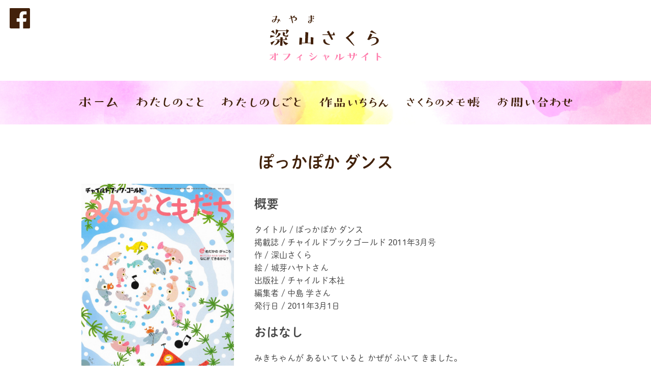

--- FILE ---
content_type: text/html; charset=UTF-8
request_url: https://miyamasakura.com/works/%E3%81%BD%E3%81%A3%E3%81%8B%E3%81%BD%E3%81%8B%E3%80%80%E3%83%80%E3%83%B3%E3%82%B9/
body_size: 5122
content:
<!-- single-works.php --><!DOCTYPE html>
<html lang="ja">
	<head prefix="og: http://ogp.me/ns# fb: http://ogp.me/ns/fb# article: http://ogp.me/ns/article#">
					<!--アナリティクス用コード-->
				<meta charset="UTF-8">
 		<meta name="viewport" content="width=device-width, user-scalable=yes, maximum-scale=1.0, minimum-scale=1.0">
						<title>ぽっかぽか ダンス | 絵本・童話作家　深山さくらオフィシャルサイト | こどもたちの心にほのぼのいろの花を咲かせたい</title>
				<meta name="description" content="こどもたちの心にほのぼのいろの花を咲かせたい">

		<meta property="og:title" content="深山さくらオフィシャルサイト">
		<meta property="og:description" content="絵本と童話の作家 深山さくらのオフィシャルサイトです。">
		<meta property="og:type" content="website">
		<meta property="og:image" content="https://miyamasakura.com/wp-content/themes/296/assets/images/ogp.jpg">
		<meta property="og:url" content="https://miyamasakura.com/works/%e3%81%bd%e3%81%a3%e3%81%8b%e3%81%bd%e3%81%8b%e3%80%80%e3%83%80%e3%83%b3%e3%82%b9/">
		<meta property="og:locale" content="ja_JP">
		<meta name="twitter:card" content="summary_large_image">

		<link rel="stylesheet" href="https://use.fontawesome.com/releases/v5.3.1/css/all.css" integrity="sha384-mzrmE5qonljUremFsqc01SB46JvROS7bZs3IO2EmfFsd15uHvIt+Y8vEf7N7fWAU" crossorigin="anonymous">
		<link rel="stylesheet" href="/wp-content/themes/296/style.css?20211127" type="text/css" media="screen">
		<link rel="stylesheet" href="/wp-content/themes/296/assets/css/slick.css" type="text/css" media="screen">
		<link rel="stylesheet" href="/wp-content/themes/296/assets/css/slick-theme.css" type="text/css" media="screen">
		<link rel="shortcut icon" href="/wp-content/themes/296/assets/images/favicon.ico"/>
				<script type="text/javascript" src="https://code.jquery.com/jquery-2.2.4.min.js"></script>
		<script>
		  (function(d) {
		    var config = {
		      kitId: 'vpz4wzw',
		      scriptTimeout: 3000,
		      async: true
		    },
		    h=d.documentElement,t=setTimeout(function(){h.className=h.className.replace(/\bwf-loading\b/g,"")+" wf-inactive";},config.scriptTimeout),tk=d.createElement("script"),f=false,s=d.getElementsByTagName("script")[0],a;h.className+=" wf-loading";tk.src='https://use.typekit.net/'+config.kitId+'.js';tk.async=true;tk.onload=tk.onreadystatechange=function(){a=this.readyState;if(f||a&&a!="complete"&&a!="loaded")return;f=true;clearTimeout(t);try{Typekit.load(config)}catch(e){}};s.parentNode.insertBefore(tk,s)
		  })(document);
		</script>
		<link rel='dns-prefetch' href='//s.w.org' />
		<script type="text/javascript">
			window._wpemojiSettings = {"baseUrl":"https:\/\/s.w.org\/images\/core\/emoji\/12.0.0-1\/72x72\/","ext":".png","svgUrl":"https:\/\/s.w.org\/images\/core\/emoji\/12.0.0-1\/svg\/","svgExt":".svg","source":{"concatemoji":"https:\/\/miyamasakura.com\/wp-includes\/js\/wp-emoji-release.min.js?ver=5.4.18"}};
			/*! This file is auto-generated */
			!function(e,a,t){var n,r,o,i=a.createElement("canvas"),p=i.getContext&&i.getContext("2d");function s(e,t){var a=String.fromCharCode;p.clearRect(0,0,i.width,i.height),p.fillText(a.apply(this,e),0,0);e=i.toDataURL();return p.clearRect(0,0,i.width,i.height),p.fillText(a.apply(this,t),0,0),e===i.toDataURL()}function c(e){var t=a.createElement("script");t.src=e,t.defer=t.type="text/javascript",a.getElementsByTagName("head")[0].appendChild(t)}for(o=Array("flag","emoji"),t.supports={everything:!0,everythingExceptFlag:!0},r=0;r<o.length;r++)t.supports[o[r]]=function(e){if(!p||!p.fillText)return!1;switch(p.textBaseline="top",p.font="600 32px Arial",e){case"flag":return s([127987,65039,8205,9895,65039],[127987,65039,8203,9895,65039])?!1:!s([55356,56826,55356,56819],[55356,56826,8203,55356,56819])&&!s([55356,57332,56128,56423,56128,56418,56128,56421,56128,56430,56128,56423,56128,56447],[55356,57332,8203,56128,56423,8203,56128,56418,8203,56128,56421,8203,56128,56430,8203,56128,56423,8203,56128,56447]);case"emoji":return!s([55357,56424,55356,57342,8205,55358,56605,8205,55357,56424,55356,57340],[55357,56424,55356,57342,8203,55358,56605,8203,55357,56424,55356,57340])}return!1}(o[r]),t.supports.everything=t.supports.everything&&t.supports[o[r]],"flag"!==o[r]&&(t.supports.everythingExceptFlag=t.supports.everythingExceptFlag&&t.supports[o[r]]);t.supports.everythingExceptFlag=t.supports.everythingExceptFlag&&!t.supports.flag,t.DOMReady=!1,t.readyCallback=function(){t.DOMReady=!0},t.supports.everything||(n=function(){t.readyCallback()},a.addEventListener?(a.addEventListener("DOMContentLoaded",n,!1),e.addEventListener("load",n,!1)):(e.attachEvent("onload",n),a.attachEvent("onreadystatechange",function(){"complete"===a.readyState&&t.readyCallback()})),(n=t.source||{}).concatemoji?c(n.concatemoji):n.wpemoji&&n.twemoji&&(c(n.twemoji),c(n.wpemoji)))}(window,document,window._wpemojiSettings);
		</script>
		<style type="text/css">
img.wp-smiley,
img.emoji {
	display: inline !important;
	border: none !important;
	box-shadow: none !important;
	height: 1em !important;
	width: 1em !important;
	margin: 0 .07em !important;
	vertical-align: -0.1em !important;
	background: none !important;
	padding: 0 !important;
}
</style>
	<link rel='stylesheet' id='wp-block-library-css'  href='https://miyamasakura.com/wp-includes/css/dist/block-library/style.min.css?ver=5.4.18' type='text/css' media='all' />
<link rel='stylesheet' id='amazonjs-css'  href='https://miyamasakura.com/wp-content/plugins/amazonjs/css/amazonjs.css?ver=0.10' type='text/css' media='all' />
<link rel='https://api.w.org/' href='https://miyamasakura.com/wp-json/' />
<link rel="EditURI" type="application/rsd+xml" title="RSD" href="https://miyamasakura.com/xmlrpc.php?rsd" />
<link rel="wlwmanifest" type="application/wlwmanifest+xml" href="https://miyamasakura.com/wp-includes/wlwmanifest.xml" /> 
<link rel='prev' title='むかしばなし たべたいな' href='https://miyamasakura.com/works/%e3%82%80%e3%81%8b%e3%81%97%e3%81%b0%e3%81%aa%e3%81%97%e3%80%80%e3%81%9f%e3%81%b9%e3%81%9f%e3%81%84%e3%81%aa/' />
<link rel='next' title='よるの ひなまつり' href='https://miyamasakura.com/works/%e3%82%88%e3%82%8b%e3%81%ae%e3%80%80%e3%81%b2%e3%81%aa%e3%81%be%e3%81%a4%e3%82%8a/' />
<meta name="generator" content="WordPress 5.4.18" />
<link rel="canonical" href="https://miyamasakura.com/works/%e3%81%bd%e3%81%a3%e3%81%8b%e3%81%bd%e3%81%8b%e3%80%80%e3%83%80%e3%83%b3%e3%82%b9/" />
<link rel='shortlink' href='https://miyamasakura.com/?p=315' />
<link rel="alternate" type="application/json+oembed" href="https://miyamasakura.com/wp-json/oembed/1.0/embed?url=https%3A%2F%2Fmiyamasakura.com%2Fworks%2F%25e3%2581%25bd%25e3%2581%25a3%25e3%2581%258b%25e3%2581%25bd%25e3%2581%258b%25e3%2580%2580%25e3%2583%2580%25e3%2583%25b3%25e3%2582%25b9%2F" />
<link rel="alternate" type="text/xml+oembed" href="https://miyamasakura.com/wp-json/oembed/1.0/embed?url=https%3A%2F%2Fmiyamasakura.com%2Fworks%2F%25e3%2581%25bd%25e3%2581%25a3%25e3%2581%258b%25e3%2581%25bd%25e3%2581%258b%25e3%2580%2580%25e3%2583%2580%25e3%2583%25b3%25e3%2582%25b9%2F&#038;format=xml" />
	</head>
	<body class="works-template-default single single-works postid-315 single-format-standard">
				<header class="site ">
			<div class="container">
				<a href="/" class="logo"><img src="/wp-content/themes/296/assets/images/logo.svg" alt="深山さくらオフィシャルサイト"></a>				<nav>
					<ul>
						<li><a href="/"><img src="/wp-content/themes/296/assets/images/header-nav-01.svg" alt="ホーム"></a></li>
						<li><a href="/profile"><img src="/wp-content/themes/296/assets/images/header-nav-02.svg" alt="わたしのこと"></a></li>
						<li><a href="/activity"><img src="/wp-content/themes/296/assets/images/header-nav-03.svg" alt="わたしのしごと"></a></li>
						<li><a href="/works"><img src="/wp-content/themes/296/assets/images/header-nav-04.svg" alt="作品いちらん"></a></li>
						<li><a href="/blog"><img src="/wp-content/themes/296/assets/images/header-nav-05.svg" alt="さくらのメモ帳"></a></li>
						<li><a href="/contact"><img src="/wp-content/themes/296/assets/images/header-nav-06.svg" alt="お問い合わせ"></a></li>
					</ul>
				</nav>
			</div>
			<div class="overlay">
				<a class="toggle" id="btn"><span></span><span></span><span></span></a>
				<nav>
					<img class="logo" src="/wp-content/themes/296/assets/images/logo.svg" alt="深山さくらオフィシャルサイト">
					<ul>
						<li><a href="/"><img src="/wp-content/themes/296/assets/images/header-nav-01.svg" alt="ホーム"></a></li>
						<li><a href="/profile"><img src="/wp-content/themes/296/assets/images/header-nav-02.svg" alt="わたしのこと"></a></li>
						<li><a href="/activity"><img src="/wp-content/themes/296/assets/images/header-nav-03.svg" alt="わたしのしごと"></a></li>
						<li><a href="/works"><img src="/wp-content/themes/296/assets/images/header-nav-04.svg" alt="作品いちらん"></a></li>
						<li><a href="/blog"><img src="/wp-content/themes/296/assets/images/header-nav-05.svg" alt="さくらのメモ帳"></a></li>
						<li><a href="/contact"><img src="/wp-content/themes/296/assets/images/header-nav-06.svg" alt="お問い合わせ"></a></li>
					</ul>
				</nav>
			</div>
			<div class="share" data-wow-delay="0.5s">
				<ul>
					<li class="facebook">
						<a href="https://www.facebook.com/profile.php?id=100008445816440" target="_blank">
							<img src="/wp-content/themes/296/assets/images/facebook.svg" alt="Facebook">
						</a>
					</li>
				</ul>
			</div>
		</header>
	<div class="wrapper">
		<main>
			<article>
				<div class="single">
					<div class="container">
													<h1>ぽっかぽか ダンス</h1>
							<div class="row">
								<div class="left">
									<figure><img width="759" height="1024" src="https://miyamasakura.com/wp-content/uploads/2015/09/5e7121e03c8f07f6c3964bb464312115-759x1024.jpg" class="attachment-large size-large wp-post-image" alt="" srcset="https://miyamasakura.com/wp-content/uploads/2015/09/5e7121e03c8f07f6c3964bb464312115-759x1024.jpg 759w, https://miyamasakura.com/wp-content/uploads/2015/09/5e7121e03c8f07f6c3964bb464312115-222x300.jpg 222w" sizes="(max-width: 759px) 100vw, 759px" /></figure>									<div class="cart">
																																																	</div>
								</div>
								<div class="content">
<h2>概要</h2>



<p>タイトル / ぽっかぽか ダンス<br>掲載誌 / チャイルドブックゴールド 2011年3月号<br>作 / 深山さくら<br>絵 / 城芽ハヤトさん<br>出版社 / チャイルド本社<br>編集者 / 中島 学さん<br>発行日 / 2011年3月1日</p>



<h2>おはなし</h2>



<p>みきちゃんが あるいて いると かぜが ふいて きました。<br>ゴゴーッ！<br>すると、ころころ ころがって きたのは、<br>とうみんから さめたばかりの かえるさん。<br>かぜに のって いろんなものが ころがって きて…。</p>
</div>
							</div>
											</div>
				</div>
			</article>
			<div id="recommend">
				<h4>同じカテゴリの作品をみる</h4>
				<div class="row">
													<article class="column">
						<a href="https://miyamasakura.com/works/%e3%81%a1%e3%81%84%e3%81%95%e3%81%aa%e3%83%90%e3%82%b9%e3%81%ae-%e3%81%a1%e3%81%a3%e3%81%b7%e3%83%bc/">
														<figure><img width="264" height="300" src="https://miyamasakura.com/wp-content/uploads/2021/04/8b5cf35bf9ad454ce0bc9b33a01bd244-264x300.jpg" class="attachment-medium size-medium wp-post-image" alt="" srcset="https://miyamasakura.com/wp-content/uploads/2021/04/8b5cf35bf9ad454ce0bc9b33a01bd244-264x300.jpg 264w, https://miyamasakura.com/wp-content/uploads/2021/04/8b5cf35bf9ad454ce0bc9b33a01bd244-901x1024.jpg 901w, https://miyamasakura.com/wp-content/uploads/2021/04/8b5cf35bf9ad454ce0bc9b33a01bd244-768x873.jpg 768w, https://miyamasakura.com/wp-content/uploads/2021/04/8b5cf35bf9ad454ce0bc9b33a01bd244-1351x1536.jpg 1351w, https://miyamasakura.com/wp-content/uploads/2021/04/8b5cf35bf9ad454ce0bc9b33a01bd244.jpg 1654w" sizes="(max-width: 264px) 100vw, 264px" /></figure>
									
							<h2 class="ttl">ちいさな バスの ちっぷー</h2>
						</a>
					</article>
									<article class="column">
						<a href="https://miyamasakura.com/works/%e3%81%97%e3%82%8d%e3%81%8f%e3%81%be%e3%81%ae%e3%80%80%e3%81%8a%e3%82%84%e3%81%93/">
														<figure><img width="231" height="300" src="https://miyamasakura.com/wp-content/uploads/2015/09/32aec63c8b853eef2f09ce3d53397009-231x300.jpg" class="attachment-medium size-medium wp-post-image" alt="" srcset="https://miyamasakura.com/wp-content/uploads/2015/09/32aec63c8b853eef2f09ce3d53397009-231x300.jpg 231w, https://miyamasakura.com/wp-content/uploads/2015/09/32aec63c8b853eef2f09ce3d53397009-788x1024.jpg 788w" sizes="(max-width: 231px) 100vw, 231px" /></figure>
									
							<h2 class="ttl">しろくまの おやこ</h2>
						</a>
					</article>
									<article class="column">
						<a href="https://miyamasakura.com/works/%e3%81%8a%e3%81%84%e3%81%97%e3%81%84%e3%80%80%e3%81%8a%e3%81%a4%e3%81%8b%e3%81%84/">
														<figure><img width="231" height="300" src="https://miyamasakura.com/wp-content/uploads/2015/09/52cf97aaece421b1ffcd8a7717a73d07-231x300.jpg" class="attachment-medium size-medium wp-post-image" alt="" srcset="https://miyamasakura.com/wp-content/uploads/2015/09/52cf97aaece421b1ffcd8a7717a73d07-231x300.jpg 231w, https://miyamasakura.com/wp-content/uploads/2015/09/52cf97aaece421b1ffcd8a7717a73d07-787x1024.jpg 787w" sizes="(max-width: 231px) 100vw, 231px" /></figure>
									
							<h2 class="ttl">おいしい おつかい</h2>
						</a>
					</article>
									<article class="column">
						<a href="https://miyamasakura.com/works/%e3%80%8c%e3%81%a9%e3%82%93%e3%81%aa%e3%80%80%e3%81%8a%e3%82%8a%e3%82%87%e3%81%86%e3%82%8a%e3%80%80%e3%81%a7%e3%81%8d%e3%82%8b%e3%81%8b%e3%81%aa%ef%bc%9f%e3%80%8d/">
														<figure><img width="300" height="283" src="https://miyamasakura.com/wp-content/uploads/2016/09/d03c0b8063e262dabeb61041f833915c-300x283.jpg" class="attachment-medium size-medium wp-post-image" alt="" srcset="https://miyamasakura.com/wp-content/uploads/2016/09/d03c0b8063e262dabeb61041f833915c-300x283.jpg 300w, https://miyamasakura.com/wp-content/uploads/2016/09/d03c0b8063e262dabeb61041f833915c-1024x966.jpg 1024w, https://miyamasakura.com/wp-content/uploads/2016/09/d03c0b8063e262dabeb61041f833915c.jpg 1780w" sizes="(max-width: 300px) 100vw, 300px" /></figure>
									
							<h2 class="ttl">どんな おりょうり できるかな？</h2>
						</a>
					</article>
																</div>
			</div>
		</main>
	</div>
		<footer class="site">
			<div class="container">
				<nav>
					<ul>
						<li><a href="/">ホーム</a></li>
						<li><a href="/profile">わたしのこと</a></li>
						<li><a href="/activity">わたしのしごと</a></li>
						<li><a href="/works">作品いちらん</a></li>
						<li><a href="/blog">さくらのメモ帳</a></li>
						<li><a href="/contact">お問い合わせ</a></li>					
					</ul>
				</nav>
				<div class="share" data-wow-delay="0.5s">
					<ul>
						<li class="facebook">
							<a href="https://www.facebook.com/profile.php?id=100008445816440" target="_blank">
								<img src="/wp-content/themes/296/assets/images/facebook-white.svg" alt="Facebook">
							</a>
						</li>
					</ul>
				</div>
				<div class="copyright">© 2020 MIYAMA SAKURA All rights reserved.</div>
			</div>
		</footer>
				<script type='text/javascript' src='https://miyamasakura.com/wp-includes/js/comment-reply.min.js?ver=5.4.18'></script>
<script type='text/javascript' src='https://miyamasakura.com/wp-includes/js/wp-embed.min.js?ver=5.4.18'></script>
		<script src="https://ajax.googleapis.com/ajax/libs/jquery/1.12.4/jquery.min.js"></script>
		<script type="text/javascript" src="/wp-content/themes/296/assets/js/loading.js?20200412"></script>
		<script type="text/javascript" src="/wp-content/themes/296/assets/js/slick.min.js"></script>
		<script type="text/javascript" src="/wp-content/themes/296/assets/js/header-mobile.js"></script>
		<script>
		jQuery(function(){
		  jQuery('a[href^="#"]').click(function() {
		    var speed = 500;
		    var href= jQuery(this).attr("href");
		    var target = jQuery(href == "#" || href == "" ? 'html' : href);
		    var position = target.offset().top;
		    jQuery("html, body").animate({scrollTop:position}, speed, "swing");
		    return false;
		  });
		});
		</script>
	</body>
</html>

--- FILE ---
content_type: image/svg+xml
request_url: https://miyamasakura.com/wp-content/themes/296/assets/images/facebook.svg
body_size: 646
content:
<svg xmlns="http://www.w3.org/2000/svg" viewBox="0 0 34.86 34.87"><defs><style>.cls-1{fill:#42210b;}</style></defs><g id="水彩"><path class="cls-1" d="M1.36,0H33.51a2.32,2.32,0,0,1,1.35,2.08q0,15.35,0,30.71a1.88,1.88,0,0,1-2.07,2.06H23.65c-.21,0-.43,0-.66,0,0-.14,0-.23,0-.31,0-3.59,0-7.18,0-10.76,0-.44.18-.54.57-.53,1.32,0,2.63,0,3.95,0,.41,0,.62-.1.64-.56s.14-1.08.21-1.62c.16-1.2.3-2.41.47-3.72H23c0-1.48-.07-2.86,0-4.23.11-1.64.86-2.28,2.5-2.31,1,0,1.95,0,2.93,0,.34,0,.56,0,.56-.47,0-1.45,0-2.9,0-4.36a.66.66,0,0,0-.45-.48,49.46,49.46,0,0,0-5.16-.13,6.59,6.59,0,0,0-6.16,5.1,14,14,0,0,0-.32,2.82c-.05,1.33,0,2.67,0,4.1h-5v5.88h5V34.85H16c-4.47,0-8.95,0-13.42,0A2.56,2.56,0,0,1,0,33.51V1.36Z"/><path class="cls-1" d="M1.36,0,0,1.36V0Z"/></g></svg>

--- FILE ---
content_type: image/svg+xml
request_url: https://miyamasakura.com/wp-content/themes/296/assets/images/facebook-white.svg
body_size: 643
content:
<svg xmlns="http://www.w3.org/2000/svg" viewBox="0 0 34.86 34.87"><defs><style>.cls-1{fill:#fff;}</style></defs><g id="水彩"><path class="cls-1" d="M1.36,0H33.51a2.32,2.32,0,0,1,1.35,2.08q0,15.35,0,30.71a1.88,1.88,0,0,1-2.07,2.06H23.65c-.21,0-.43,0-.66,0,0-.14,0-.23,0-.31,0-3.59,0-7.18,0-10.76,0-.44.18-.54.57-.53,1.32,0,2.63,0,3.95,0,.41,0,.62-.1.64-.56s.14-1.08.21-1.62c.16-1.2.3-2.41.47-3.72H23c0-1.48-.07-2.86,0-4.23.11-1.64.86-2.28,2.5-2.31,1,0,1.95,0,2.93,0,.34,0,.56,0,.56-.47,0-1.45,0-2.9,0-4.36a.66.66,0,0,0-.45-.48,49.46,49.46,0,0,0-5.16-.13,6.59,6.59,0,0,0-6.16,5.1,14,14,0,0,0-.32,2.82c-.05,1.33,0,2.67,0,4.1h-5v5.88h5V34.85H16c-4.47,0-8.95,0-13.42,0A2.56,2.56,0,0,1,0,33.51V1.36Z"/><path class="cls-1" d="M1.36,0,0,1.36V0Z"/></g></svg>

--- FILE ---
content_type: image/svg+xml
request_url: https://miyamasakura.com/wp-content/themes/296/assets/images/header-nav-06.svg
body_size: 2155
content:
<svg id="レイヤー_1" data-name="レイヤー 1" xmlns="http://www.w3.org/2000/svg" viewBox="0 0 148.99 20.45"><defs><style>.cls-1{fill:#42210b;}</style></defs><path id="パス_1224" data-name="パス 1224" class="cls-1" d="M10.19,19.89a.33.33,0,0,1-.36-.29v0a.21.21,0,0,1,.08-.17c2.67-1.86,4.36-3.8,4.36-6.27,0-4.45-3.8-4.45-4.61-4.45-.34,0-.7,0-1.07.06-1,6.64-4.33,8-5.85,8A2.66,2.66,0,0,1,0,14.15c0-.1,0-.21,0-.31,0-3.43,5-5.15,6-5.43V7.65C6,6.89,6,6.22,6,5.43H1.08A.41.41,0,0,1,.69,5a.43.43,0,0,1,.39-.43H5.89c-.08-.81-.2-1.68-.37-2.9v0a.25.25,0,0,1,.23-.23h0c1,.34,2.05.67,3.06,1,.2.06.2.17.2.31,0,.79,0,1.33,0,1.86h2l1.07-2.76c.08-.2.2-.22.28-.22a.3.3,0,0,1,.25.2L13.77,5a.49.49,0,0,1,.06.17.49.49,0,0,1-.06.17.37.37,0,0,1-.31.14H8.93c0,.82-.11,1.49-.22,2.42.53-.06,1.06-.08,1.6-.09,4.92,0,6.86,2.7,6.86,5.2,0,3.75-4.53,6.25-6.92,6.92Zm-8.5-5.32C1.69,15.61,2,16,3,16c1.38,0,3-2.39,3-6.47-.19.06-4.27,1.58-4.27,5Zm14.77-9.9a.63.63,0,0,1,.34-.22,7.2,7.2,0,0,1,1.38,1.43,23.28,23.28,0,0,1,2.25,3,.18.18,0,0,1-.16.2h0A.73.73,0,0,1,20,9c-.37-.17-2.06-1-3-1.35-1.71-.62-2.3-.79-2.3-.79a.26.26,0,0,1-.17-.23.32.32,0,0,1,.08-.2Z"/><path id="パス_1225" data-name="パス 1225" class="cls-1" d="M27,18.46a.2.2,0,0,1-.2-.2v0l1.1-16.88a.19.19,0,0,1,.17-.17h.05l2.4.87a.45.45,0,0,1,.16.2H34c0-.42,0-.84.05-1.26a.17.17,0,0,1,.16-.17h.07l2.53.59a.3.3,0,0,1,.2.28c-.11,3.1-.31,6.19-.45,9.29a.23.23,0,0,1-.22.2l-2.42-.06c-.14,0-.2-.09-.2-.23v-.76H30.14l-.59,8.22c0,.14-.11.2-.25.2ZM33.8,6.72H30.4L30.2,9.4h3.52ZM30.68,3l-.23,3h3.38c0-1,.06-2,.11-3Zm8.47,15.9a.2.2,0,0,1-.21-.2v-.34H35.49v.37a.31.31,0,0,1-.23.25l-2.39.34h0a.18.18,0,0,1-.17-.2l.14-6.81c0-.11.06-.14.14-.14H33l2.42.82a.32.32,0,0,1,.2.28v.14h3.6l.05-.82a.17.17,0,0,1,.17-.14h.06l2.36.79a.26.26,0,0,1,.2.28l-.31,5.2a.25.25,0,0,1-.22.23Zm.05-4.76H35.63l-.11,3.49H39Zm2.34-3.91,0,.85c0,.11-.14.2-.25.2L38.86,11a.27.27,0,0,1-.22-.26L39,1a.18.18,0,0,1,.17-.2h.06l2.53.45a.26.26,0,0,1,.2.28l0,.42h4.11l0-.73c0-.08.11-.14.2-.14h0l2.68,1a.35.35,0,0,1,.2.31c0,.17,0,.34,0,.51l-.34,12a18.73,18.73,0,0,1-.22,2.79c-.14.78-.85,2.58-1.83,2.64a45,45,0,0,1-4.73-1.91.23.23,0,0,1-.11-.2c0-.06.06-.43.28-.43l.11,0a4.13,4.13,0,0,0,1.38.31,1.56,1.56,0,0,0,1.07-.39c1.07-.85,1.1-2.45,1.18-7.57Zm.2-3.82L41.6,9.48H46c0-1,0-2.05,0-3.09ZM46.07,2.7H41.94l-.15,3H46c0-.9,0-1.8,0-2.73Z"/><path id="パス_1226" data-name="パス 1226" class="cls-1" d="M59,17.9a.28.28,0,0,1-.2.08.31.31,0,0,1-.2-.11C56.73,15.37,56,12.24,56,8.22c0-.65,0-1.35.05-2.05,0-.14,0-.26.17-.26h.06l2.3.7c.17.09.26.17.26.34V7c-.06.84-.09,1.57-.09,2.25a12.21,12.21,0,0,0,1.44,6.27l3-2.42a.6.6,0,0,1,.34-.11.34.34,0,0,1,.28.11l.14.11a.35.35,0,0,1,.08.26.52.52,0,0,1-.17.39Zm14.24-2.68a.22.22,0,0,1-.22.23h0a.27.27,0,0,1-.17-.06C70.38,12.64,69,6.84,69,6.11c0-.14,0-.25.2-.25h0l2.5.48a.46.46,0,0,1,.42.45,36.82,36.82,0,0,0,1.07,8.35Z"/><path id="パス_1227" data-name="パス 1227" class="cls-1" d="M85.77,0c.08,0,2.9,1.07,3,1.12a.24.24,0,0,1,.14.26,16.34,16.34,0,0,1-1.74,4,16.18,16.18,0,0,1-7.94,6.05.21.21,0,0,1-.22-.18v0A.36.36,0,0,1,79.1,11c.42-.42,1.1-.92,1.58-1.38C84.5,6,85,3.77,85.54.25c0-.14,0-.25.17-.25Zm7,19.55a.21.21,0,0,1-.23-.19V18.9h-5.6l0,.37a.26.26,0,0,1-.22.28l-2.37.59h0a.18.18,0,0,1-.17-.17l-.28-7.9A.17.17,0,0,1,84,11.9h.06l2.45.76a.33.33,0,0,1,.22.31v.23H92.8L92.86,12a.16.16,0,0,1,.17-.14h0l2.36.93a.35.35,0,0,1,.2.31l-.31,6.27a.21.21,0,0,1-.22.2Zm-7-9.51a.38.38,0,0,1-.39-.37v0a.38.38,0,0,1,.38-.39h5.92l.85-2.2a.25.25,0,0,1,.5,0l1,2.48a.34.34,0,0,1,0,.17.32.32,0,0,1-.32.33H85.68Zm7.07,3.89h-6l.14,4.24h5.66ZM100.9,8.1a15,15,0,0,1-3.32,2.67l-.14,0c-.11-.09-1.66-1.72-1.88-2-2.67-2.87-2.76-4-2.76-4.84a4.59,4.59,0,0,1,.68-2.25.21.21,0,0,1,.17-.11c.08,0,.14.08.16.17a15.25,15.25,0,0,0,.82,1.91c.42.67,2.34,2.67,6,4.22.25.14.25.25.25.25Z"/><path id="パス_1228" data-name="パス 1228" class="cls-1" d="M111.32,17.72,109,17.16a.28.28,0,0,1-.2-.25v-.06l.34-3.63c-1.91,1.66-3.63,3.29-3.63,3.32a.23.23,0,0,1-.2.11c-.08,0-.17-.08-.25-.14l-.87-.9a.35.35,0,0,1-.14-.25c0-.17.14-.25,2.22-1.52l3-2.31.39-4.72h-4.27a.41.41,0,0,1,0-.82h4.33l.37-4.19c0-.11,0-.17.14-.17a.2.2,0,0,1,.11,0l2.33.87a.42.42,0,0,1,.23.34L112.58,6h.64l1.07-2.45a.35.35,0,0,1,.28-.2c.06,0,.17,0,.26.2L116,6.3a.35.35,0,0,1,0,.14.47.47,0,0,1-.06.2.31.31,0,0,1-.31.17h-3.18l-.22,2.73a12.7,12.7,0,0,1,6.64-2.14A5.8,5.8,0,0,1,125,12.91h0c0,4.55-6.52,7.53-6.7,7.53a.4.4,0,0,1-.25-.14.24.24,0,0,1,0-.14.36.36,0,0,1,.11-.25c2.11-1.63,4.19-4.36,4.19-6.92a4.34,4.34,0,0,0-4.4-4.28h-.21a9.78,9.78,0,0,0-5.55,2.14l-.59,6.67a.24.24,0,0,1-.22.2Z"/><path id="パス_1229" data-name="パス 1229" class="cls-1" d="M143.92,8.92l-1,3.8a.35.35,0,0,1-.28.22h-.06l-2.22-.22a.22.22,0,0,1-.2-.23v-.05L141,8.92h-5a15.37,15.37,0,0,0-.39,3.38c0,4.7,3.68,5.26,8.63,5.54a.32.32,0,1,1,0,.64,25.86,25.86,0,0,1-3.62.4c-6.36,0-7.82-3.35-7.82-6.84a14.94,14.94,0,0,1,.14-2l.14-1.12-4.64,0a.41.41,0,0,1-.37-.42.43.43,0,0,1,.37-.43h4.75c.25-1.23.59-3.46.84-4.78A.24.24,0,0,1,134.3,3a.07.07,0,0,1,.08,0c.17.11,2.54,1.4,2.54,1.4a.38.38,0,0,1,.14.28.27.27,0,0,1,0,.12L136.18,8h5l1.18-4.89a.2.2,0,0,1,.2-.17.11.11,0,0,1,.08,0l2.17,1.38a.47.47,0,0,1,.2.36v.06L144.15,8h1.94l1.1-2.81a.3.3,0,0,1,.28-.2c.06,0,.17,0,.26.2l1.21,3.15a.46.46,0,0,1,.05.2.32.32,0,0,1-.31.34h-4.76Z"/></svg>